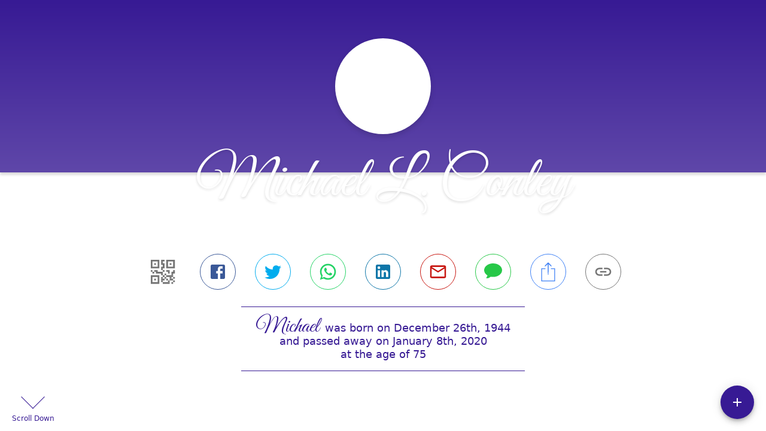

--- FILE ---
content_type: text/html; charset=utf-8
request_url: https://schneebergerfuneral.com/obituaries/michael-conley-2020
body_size: 3309
content:
<!DOCTYPE html>
    <html lang="en">
    <head>
        <meta charset="utf-8">
        
        <meta name="viewport" content="width=device-width, initial-scale=1.0, maximum-scale=1.0, user-scalable=0" />
        <meta name="theme-color" content="#000000">
        <meta name=”mobile-web-app-capable” content=”yes”>
        <meta http-equiv="cache-control" content="no-cache, no-store" />
        <meta http-equiv="expires" content="Tue, 01 Jan 1980 1:00:00 GMT" />
        <meta http-equiv="pragma" content="no-cache" />

        <meta property="og:image" prefix="og: http://ogp.me/ns#" id="meta-og-image" content="https://res.cloudinary.com/gather-app-prod/image/upload/a_0,c_thumb,g_face,h_1483,r_0,w_1483/b_white,c_pad,d_gather_square.png,f_auto,h_630,q_auto,r_0,w_1200/v1/prod/user_provided/case/524500/case/1697242811506-7Jq9NoOO9x" />
        <meta property="og:site_name" prefix="og: http://ogp.me/ns#" content="Michael L. Conley Obituary (1944 - 2020)" />
        <meta property="og:image:width" content="1200" />
        <meta property="og:image:height" content="630" />
        <meta property="og:title" content="Michael L. Conley Obituary (1944 - 2020)" />
        <meta property="og:description" content="Michael was born on December 26th, 1944 and passed away on 
        January 8th, 2020 at the age of 75" />
        <meta property="og:type" content="website" />
        <meta property="og:url" content="https://schneebergerfuneral.com/obituaries/michael-conley-2020" />
        
        <meta property="fb:app_id" content="148316406021251" />

        <meta id="meta-case-name" content="michael-conley-2020" />
        <meta id="meta-case-fname" content="Michael" />
        <meta id="meta-case-lname" content="Conley" />
        <meta id="meta-case-display-name" content="Michael L. Conley" />
        <meta id="meta-case-theme-color" content="#371a94" />
        <meta id="meta-case-profile-photo" content="https://res.cloudinary.com/gather-app-prod/image/upload/a_0,c_thumb,g_face,h_1483,r_0,w_1483/c_limit,f_auto,h_304,q_auto,r_max,w_304/v1/prod/user_provided/case/524500/case/1697242811506-7Jq9NoOO9x" />
        <meta id="meta-case-font-family" content="Great+Vibes" />
        <meta name="description" content="Michael was born on December 26th, 1944 and passed away on 
        January 8th, 2020 at the age of 75" />
        

        <link id="meta-fh-logo" href="https://res.cloudinary.com/gather-app-prod/image/upload/c_limit,f_auto,h_184,q_auto,w_640/v1/prod/user_provided/funeral_home/1367/1707938061700-IiTxD9Gz8x" />
        <link rel="manifest" id="gather-manifest" href="/static/manifest.json">
        <link id="fav-icon" rel="shortcut icon" type="image/png" href="https://res.cloudinary.com/gather-app-prod/image/upload/a_0,c_crop,h_348,r_0,w_348,x_0,y_0/c_limit,d_gather_square.png,f_png,h_64,q_auto,r_0,w_64/v1/prod/user_provided/funeral_home/1367/1707937687657-_QX6OmBxix" />
        <link id="fav-apple-icon" rel="apple-touch-icon" href="https://res.cloudinary.com/gather-app-prod/image/upload/a_0,c_crop,h_348,r_0,w_348,x_0,y_0/c_limit,d_gather_square.png,f_png,h_64,q_auto,r_0,w_64/v1/prod/user_provided/funeral_home/1367/1707937687657-_QX6OmBxix">
        <link id="fav-apple-icon-precomposed" rel="apple-touch-icon-precomposed" href="https://res.cloudinary.com/gather-app-prod/image/upload/a_0,c_crop,h_348,r_0,w_348,x_0,y_0/c_limit,d_gather_square.png,f_png,h_64,q_auto,r_0,w_64/v1/prod/user_provided/funeral_home/1367/1707937687657-_QX6OmBxix">

        <link rel="canonical" href="https://schneebergerfuneral.com/obituaries/michael-conley-2020" />

        <link rel="preconnect" crossorigin="anonymous" href="https://fonts.gstatic.com">
        <link rel="stylesheet" href="https://fonts.googleapis.com/icon?family=Material+Icons|Material+Icons+Outlined">
        <link rel="stylesheet" href="https://fonts.googleapis.com/css?family=Roboto:300,400,500">
        <link rel="stylesheet" href="https://fonts.googleapis.com/css2?family=Great+Vibes&display=swap">
        <link rel="stylesheet" href="https://fonts.googleapis.com/css2?family=Montserrat:ital,wght@0,100..900;1,100..900&display=swap" />
        <link rel="stylesheet" href="https://fonts.googleapis.com/css2?family=EB+Garamond:ital,wght@0,400..800;1,400..800&display=swap"/>
        <link rel="stylesheet" href="https://fonts.googleapis.com/css2?family=Tinos:ital,wght@0,400;0,700;1,400;1,700&display=swap"/>
        <link rel="stylesheet" href="https://fonts.googleapis.com/css2?family=Poppins:ital,wght@0,100;0,200;0,300;0,400;0,500;0,600;0,700;0,800;0,900;1,100;1,200;1,300;1,400;1,500;1,600;1,700;1,800;1,900&display=swap"/>
        <link rel="stylesheet" href="https://fonts.googleapis.com/css2?family=Great+Vibes&display=swap"/>


        <link rel="stylesheet" href="/static/css/styles20220620.css">
        <link rel="stylesheet" href="/static/css/calendly.css">
        <link rel="stylesheet" href="/static/css/caseLoadingPage20230131.css">
        <link rel="stylesheet" href="/static/js/index-D9zoTKqK.css">
        <script async src='https://www.google-analytics.com/analytics.js'></script>

        <title>Michael L. Conley Obituary (1944 - 2020)</title>
        <script type="application/ld+json">{"@context":"https://schema.org","@graph":[{"@type":"NewsArticle","headline":"Michael L. Conley Obituary","image":["https://res.cloudinary.com/gather-app-prod/image/upload/a_0,c_thumb,g_face,h_1483,r_0,w_1483/ar_1:1,c_crop,f_auto,g_faces:auto,q_auto,w_1483/c_limit,w_1200/v1/prod/user_provided/case/524500/case/1697242811506-7Jq9NoOO9x","https://res.cloudinary.com/gather-app-prod/image/upload/a_0,c_thumb,g_face,h_1483,r_0,w_1483/ar_4:3,c_crop,f_auto,g_faces:auto,q_auto,w_1483/c_limit,w_1200/v1/prod/user_provided/case/524500/case/1697242811506-7Jq9NoOO9x","https://res.cloudinary.com/gather-app-prod/image/upload/a_0,c_thumb,g_face,h_1483,r_0,w_1483/ar_16:9,c_crop,f_auto,g_faces:auto,q_auto,w_1483/c_limit,w_1200/v1/prod/user_provided/case/524500/case/1697242811506-7Jq9NoOO9x"],"wordCount":243,"articleBody":"Michael L. Conley, 75, passed away peacefully in his home on January 8. Born to Larry and Miriam Conley in 1944, he attended Timken High School. He had sold shoes for Nettleton Shoe Company in multiple cities and was a franchisee for Burger King. His most significant job was as a disciple of Jesus Christ. \n Mike had been a Boy Scout leader, a founding director of Canton Calvary Mission, involved with Walk to Emmaus and Epiphany retreat ministries. \n Preceded in death by his parents, his two daughters Jennifer and Melissa, his brothers Larry, Nick, and Pat. \n Survived by his wife Nancy (married in 1968), son Jeff (Beth Ann), son-in-law Stephen, and grandchildren Michael, Emily, Sarah, Trace, Hannah, and Christopher, his sister Sally Conley-Oyster. \n In lieu of flowers Mike has asked that you take someone out to lunch or to give a panhandler at the end of the expressway $10 with the statement “If you need a beer, buy a beer, but Mike would prefer you buy a cheeseburger.” Memorial donations may be made to Dundee UMC, 6764 State Rt. 93, Dundee, OH 44624 where his son Jeff is pastor. \n Calling hours will be Friday 4-7 and Saturday 11-12. Memorial Service will be Saturday at noon. All arrangements at Church of the Lakes UMC, 5944 Fulton Dr. NW, Canton, OH 44718. He will be inurned at Church of the Lakes Columbarium. \n To share a memory or send condolences, visit us at www.SchneebergerFuneral.com \n Schneeberger 330-456-8237","author":{"@type":"Organization","name":"Schneeberger-Oser Funeral Home"}}]}</script>
        <script>
            try {
                const urlParams = new URLSearchParams(window.location.search);
                const at = urlParams.get('at');
                if (at) {
                    if (at === 'NONE') {
                        localStorage.removeItem('authToken');
                    } else {
                        localStorage.setItem('authToken', at);
                    }
                }
                const params = new URLSearchParams(location.search.substring(1));
                urlParams.delete('at');
                urlParams.delete('_fwd');
                const qs = urlParams.toString();
                history.replaceState(
                    { id: document.title, source: 'web'},
                    document.title,
                    location.origin + location.pathname + (qs ? '?' + qs : '')
                );
            } catch (ex) {}

            function checckIsDeathCertificateDialogOpen() {
                var deathCertificateDialog = document.getElementById('death-certificate-dialog');
                if (deathCertificateDialog) {
                var dcClassList = deathCertificateDialog.classList.value;
                return dcClassList.search(/hidden/) === -1;
                }
                return false;
            }

            // callback required by Google maps API package
            window.initMap = function () {};

        </script>
        <!-- Global site tag (gtag.js) - Google Analytics -->
        <script async src="https://www.googletagmanager.com/gtag/js?id=G-93GKKSL1N8"></script>
        <script>
            window.dataLayer = window.dataLayer || [];
            function gtag(){dataLayer.push(arguments);}
            gtag('js', new Date());
            
            gtag('config', 'G-93GKKSL1N8');
        </script>
    </head>
    
    <body id="body">
        <noscript>
        You need to enable JavaScript to run this app.
        </noscript>
        <div id="root">
        
        <div class="CaseLoadingPage-root" style="background: #371a94;">
            <div class="CaseLoadingPage-topLoader">
                <div class="CaseLoadingPage-wrapper">
                    <svg class="CaseLoadingPage-lockIcon" focusable="false" viewBox="0 0 24 24"
                        aria-hidden="true" role="presentation">
                        <path d="M18 8h-1V6c0-2.76-2.24-5-5-5S7 3.24 7 6v2H6c-1.1 0-2 .9-2 2v10c0 1.1.9 2 2 
                            2h12c1.1 0 2-.9 2-2V10c0-1.1-.9-2-2-2zm-6 9c-1.1 0-2-.9-2-2s.9-2 2-2 2 .9 2 2-.9 
                            2-2 2zm3.1-9H8.9V6c0-1.71 1.39-3.1 3.1-3.1 1.71 0 3.1 1.39 3.1 3.1v2z">
                        </path>
                    </svg>
                    <div class="MuiCircularProgress-indeterminate CaseLoadingPage-fabProgress"
                        role="progressbar" style="width: 40px; height: 40px;">
                        <svg viewBox="22 22 44 44">
                            <circle class="MuiCircularProgress-circle MuiCircularProgress-circleIndeterminate"
                                cx="44" cy="44" r="20.2" fill="none" stroke-width="3.6"></circle>
                        </svg>
                    </div>
                </div>
            </div>
            <div class="CaseLoadingPage-logoOuter">
                <img src="https://res.cloudinary.com/gather-app-prod/image/upload/c_limit,f_auto,h_184,q_auto,w_640/v1/prod/user_provided/funeral_home/1367/1707938061700-IiTxD9Gz8x" alt="fh-logo">
            </div>
            <div class="CaseLoadingPage-userDetails">
                <p
                    class="CaseLoadingPage-loadingMemorialPage">
                    Loading Michael's Memorial Page...
                </p>
                <div class="CaseLoadingPage-avatarContainer">
                    <div class="CaseLoadingPage-avatar"
                        style="color: #371a94; position: relative; background: none;">
                        <div class="CaseLoadingPage-avatar" style="color: #371a94; border: none;">
                            <img alt="MC" src="https://res.cloudinary.com/gather-app-prod/image/upload/a_0,c_thumb,g_face,h_1483,r_0,w_1483/c_limit,f_auto,h_304,q_auto,r_max,w_304/v1/prod/user_provided/case/524500/case/1697242811506-7Jq9NoOO9x">
                        </div>
                    </div>
                </div>
                <p class="CaseLoadingPage-displayName" style="font-family: 'Great Vibes', cursive, sans-serif !important;">
                    Michael L. Conley
                </p>
            </div>
        </div>
    
        </div>
        <div id="print-container"></div>
    <script type="module" src="/static/js/index-pK1QyyFu.js"></script>
    </body>
    <script src="/static/js/calendly.js"></script>
    </html>

--- FILE ---
content_type: text/javascript
request_url: https://schneebergerfuneral.com/static/js/useRefreshAppTheme-D2dUTtQA.js
body_size: 450
content:
import{v as d,b5 as a,dE as b,eg as l,l as o,jA as n}from"./index-pK1QyyFu.js";try{let e=typeof window<"u"?window:typeof global<"u"?global:typeof globalThis<"u"?globalThis:typeof self<"u"?self:{},r=new e.Error().stack;r&&(e._sentryDebugIds=e._sentryDebugIds||{},e._sentryDebugIds[r]="ec6d5138-14ca-4a77-bf6d-fcf424ed8b66",e._sentryDebugIdIdentifier="sentry-dbid-ec6d5138-14ca-4a77-bf6d-fcf424ed8b66")}catch{}function m(e){const r=d(),f=a(({whiteLabel:t})=>t.rememberTheme),s=a(({whiteLabel:t})=>e===b.remember||e===l.familyObituary?t.rememberTheme:e===b.gatherAdmin?null:t.funeralHomeTheme);o.useEffect(()=>{r(n(e))},[r,e,f,s])}export{m as u};


--- FILE ---
content_type: text/javascript
request_url: https://schneebergerfuneral.com/static/js/KeyboardArrowDown-rtBsA8lq.js
body_size: 515
content:
import{fe as d,ff as f,fg as l,fh as n}from"./index-pK1QyyFu.js";try{let e=typeof window<"u"?window:typeof global<"u"?global:typeof globalThis<"u"?globalThis:typeof self<"u"?self:{},r=new e.Error().stack;r&&(e._sentryDebugIds=e._sentryDebugIds||{},e._sentryDebugIds[r]="b5c16dca-7283-4882-a514-876224a9c9ce",e._sentryDebugIdIdentifier="sentry-dbid-b5c16dca-7283-4882-a514-876224a9c9ce")}catch{}var a={},t;function u(){if(t)return a;t=1;var e=d();Object.defineProperty(a,"__esModule",{value:!0}),a.default=void 0;var r=e(f()),o=l(),s=(0,r.default)((0,o.jsx)("path",{d:"M7.41 8.59 12 13.17l4.59-4.58L18 10l-6 6-6-6 1.41-1.41z"}),"KeyboardArrowDown");return a.default=s,a}var c=u();const b=n(c);export{b as K};


--- FILE ---
content_type: text/javascript
request_url: https://schneebergerfuneral.com/static/js/useFuneralHomeKey-D5qm7DL1.js
body_size: 591
content:
import{v as f,l as t,b5 as i,n_ as b}from"./index-pK1QyyFu.js";try{let e=typeof window<"u"?window:typeof global<"u"?global:typeof globalThis<"u"?globalThis:typeof self<"u"?self:{},a=new e.Error().stack;a&&(e._sentryDebugIds=e._sentryDebugIds||{},e._sentryDebugIds[a]="505e4ce0-1da3-4e0d-a7c9-8a49fc640025",e._sentryDebugIdIdentifier="sentry-dbid-505e4ce0-1da3-4e0d-a7c9-8a49fc640025")}catch{}const y=(e,a)=>{const o=f(),[l,n]=t.useState(!1),[r,d]=t.useState(null),s=t.useCallback(async()=>{n(!0);const u=e();if(!u)return;const c=await o(u);n(!1),c&&d(c)},[o,e]);return t.useEffect(()=>{a.autoLoad&&s()},[s,a.autoLoad]),{isLoading:l,data:r,loadData:s}};function g(){return i(({funeralHomeState:e,casesState:a})=>b(e.activeFuneralHome,a.selectedCase,a.publicCase))}export{y as a,g as u};
